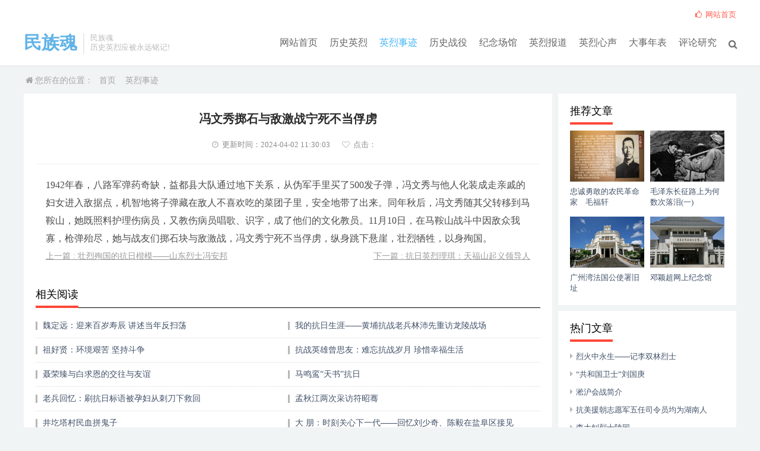

--- FILE ---
content_type: text/html;charset=utf-8
request_url: http://www.chinaspirit.net.cn/qglx/3839.html
body_size: 3739
content:
<!doctype html>
<html>
<head>
<meta http-equiv="Content-Type" content="text/html; charset=utf-8" />
<meta http-equiv="X-UA-Compatible" content="IE=11,IE=10,IE=9,IE=8">
<meta name="viewport" content="width=device-width, initial-scale=1.0, user-scalable=0, minimum-scale=1.0, maximum-scale=1.0">
<title>冯文秀掷石与敌激战宁死不当俘虏_英烈事迹_民族魂</title>
<meta name="description" content="1942年春，八路军弹药奇缺，益都县大队通过地下关系，从伪军手里买了500发子弹，冯文秀与他人化装成走亲戚的妇女进入敌据点，机智地将子弹藏在敌人不喜欢吃的菜团子里，安全地带了出来。同年秋后，冯文秀随其父转移到马鞍山，她既照料护理伤病员，又教伤病员唱歌、识字，成了他们的文化教员。11月10日，在马鞍山战斗中因敌众我寡，枪弹殆尽，她与战友们掷石块与敌激战，冯文秀宁死不当俘虏，纵身跳下悬崖，壮烈牺牲，" />
<meta name="keywords" content="" />
<link href="/favicon.ico" rel="shortcut icon" type="image/x-icon" />
<link href="http://www.chinaspirit.net.cn/template/pc/skin/css/com.css?t=1569372316" rel="stylesheet" media="screen" type="text/css" />
<link href="http://www.chinaspirit.net.cn/template/pc/skin/css/ce.css?t=1569372316" rel="stylesheet" media="screen" type="text/css" />
<link href="http://www.chinaspirit.net.cn/template/pc/skin/css/text.css?t=1569401764" rel="stylesheet" media="screen" type="text/css" />
<link href="http://www.chinaspirit.net.cn/template/pc/skin/css/font-awesome.min.css?t=1569372316" rel="stylesheet" media="screen" type="text/css" />
</head>
<body>
<div class="header">
  <div class="top clearfix">
    <h1 class="logo"><a href="http://www.chinaspirit.net.cn/">民族魂</a></h1>
    <div class="brand">民族魂<br>历史英烈应被永远铭记!</div>
    <ul class="site-nav site-navbar">
      <li class="navto-home "><a href="http://www.chinaspirit.net.cn/">网站首页</a></li>
            <li class="navto-li "> <a href="http://www.chinaspirit.net.cn/lsyl/" title="历史英烈">历史英烈</a> </li>
            <li class="navto-li active"> <a href="http://www.chinaspirit.net.cn/qglx/" title="英烈事迹">英烈事迹</a> </li>
            <li class="navto-li "> <a href="http://www.chinaspirit.net.cn/lszy/" title="历史战役">历史战役</a> </li>
            <li class="navto-li "> <a href="http://www.chinaspirit.net.cn/mtss/" title="纪念场馆">纪念场馆</a> </li>
            <li class="navto-li "> <a href="http://www.chinaspirit.net.cn/shwx/" title="英烈报道">英烈报道</a> </li>
            <li class="navto-li "> <a href="http://www.chinaspirit.net.cn/qwqs/" title="英烈心声">英烈心声</a> </li>
            <li class="navto-li "> <a href="http://www.chinaspirit.net.cn/jkpd/" title="大事年表">大事年表</a> </li>
            <li class="navto-li "> <a href="http://www.chinaspirit.net.cn/rsgw/" title="评论研究">评论研究</a> </li>
            <li class="navto-search"><a href="javascript:;" class="search-show active"><i class="fa fa-search sbtn"></i></a></li>
    </ul>
    <div class="topbar">
      <ul class="site-nav topmenu">
        <li><a target="_blank" class="red" href="http://www.chinaspirit.net.cn/"><i class="fa fa-thumbs-o-up"></i> 网站首页</a></li>
              </ul>
      <span class="loginjs"></span></div>
  </div>
</div>
<div class="site-search">
  <div class="top clearfix">
   	<form class="site-search-form" method="get" action="/search.html">
	         <input class="search-input" name="keywords" type="text" placeholder="输入关键字搜索" id="search-box">
      <button class="search-btn" type="submit"><i class="fa fa-search"></i></button>
    </form>
    
  </div>
</div>

<div class="pagemst newscont">
  <div class="navigation"><i class="fa fa-home"></i>您所在的位置： <a href='http://www.chinaspirit.net.cn/' class='crumb'>首页</a>  <a href='http://www.chinaspirit.net.cn/qglx/'>英烈事迹</a></div>
  <div class="fh_left">
    <div class="news_top">
      <h1>冯文秀掷石与敌激战宁死不当俘虏</h1>
      <p><span class="s1"><i class="fa fa-clock-o"></i>更新时间：2024-04-02 11:30:03</span><span class="pv"><i class="fa fa-heart-o"></i>点击：<script src='http://www.chinaspirit.net.cn/index.php?m=api&c=Ajax&a=arcclick&type=view&aids=3839' type='text/javascript' language='javascript'></script></span></p>
    </div>
    <div class="art_info">
      <div>
      1942年春，八路军弹药奇缺，益都县大队通过地下关系，从伪军手里买了500发子弹，冯文秀与他人化装成走亲戚的妇女进入敌据点，机智地将子弹藏在敌人不喜欢吃的菜团子里，安全地带了出来。同年秋后，冯文秀随其父转移到马鞍山，她既照料护理伤病员，又教伤病员唱歌、识字，成了他们的文化教员。11月10日，在马鞍山战斗中因敌众我寡，枪弹殆尽，她与战友们掷石块与敌激战，冯文秀宁死不当俘虏，纵身跳下悬崖，壮烈牺牲，以身殉国。 
      </div>
      <div class="hc_sxpost"> 
      	  <span class="hc_prev"><a href="http://www.chinaspirit.net.cn/qglx/3838.html" title="壮烈殉国的抗日楷模——山东烈士冯安邦"> 上一篇 : 壮烈殉国的抗日楷模——山东烈士冯安邦</a>  </span> 
  	  	  <span class="hc_next"><a href="http://www.chinaspirit.net.cn/qglx/3840.html" title="抗日英烈理琪：天福山起义领导人"> 下一篇 : 抗日英烈理琪：天福山起义领导人</a>  </span> 
  	        </div>
    </div>
    <div class="con app_news">
      <div class="hd">
        <h2 class="fl">相关阅读</h2>
      </div>
      <div class="bd">
        <div class="bd_box">
          <ul>
                        <li>
              <p><a href="http://www.chinaspirit.net.cn/qglx/5709.html" target="_blank">魏定远：迎来百岁寿辰 讲述当年反扫荡</a></p>
            </li>
                        <li>
              <p><a href="http://www.chinaspirit.net.cn/qglx/5701.html" target="_blank">我的抗日生涯——黄埔抗战老兵林沛先重访龙陵战场</a></p>
            </li>
                        <li>
              <p><a href="http://www.chinaspirit.net.cn/qglx/5702.html" target="_blank">祖好贤：环境艰苦 坚持斗争</a></p>
            </li>
                        <li>
              <p><a href="http://www.chinaspirit.net.cn/qglx/5703.html" target="_blank">抗战英雄曾思友：难忘抗战岁月 珍惜幸福生活</a></p>
            </li>
                        <li>
              <p><a href="http://www.chinaspirit.net.cn/qglx/5704.html" target="_blank"> 聂荣臻与白求恩的交往与友谊</a></p>
            </li>
                        <li>
              <p><a href="http://www.chinaspirit.net.cn/qglx/5705.html" target="_blank">马鸣鸾“天书”抗日</a></p>
            </li>
                        <li>
              <p><a href="http://www.chinaspirit.net.cn/qglx/5706.html" target="_blank">老兵回忆：刷抗日标语被孕妇从刺刀下救回</a></p>
            </li>
                        <li>
              <p><a href="http://www.chinaspirit.net.cn/qglx/5707.html" target="_blank">孟秋江两次采访符昭骞</a></p>
            </li>
                        <li>
              <p><a href="http://www.chinaspirit.net.cn/qglx/5708.html" target="_blank">井圪塔村民血拼鬼子</a></p>
            </li>
                        <li>
              <p><a href="http://www.chinaspirit.net.cn/qglx/5700.html" target="_blank">大 朋：时刻关心下一代——回忆刘少奇、陈毅在盐阜区接见新旅</a></p>
            </li>
                      </ul>
        </div>
      </div>
    </div>
  </div>
  <div class="fh_right">
    <div class="fh_r_col">
    <div class="tit">
      <h2>推荐文章</h2>
    </div>
    <div class="videolist clearfix">
      <ul>
                <li><a href="http://www.chinaspirit.net.cn/qglx/2116.html" target="_blank"><img src="http://www.chinaspirit.net.cn/uploads/allimg/190408/1-1Z40Q1403c37.jpg">
          <p>忠诚勇敢的农民革命家　毛福轩</p>
          </a></li>
                <li><a href="http://www.chinaspirit.net.cn/lsyl/840.html" target="_blank"><img src="http://www.chinaspirit.net.cn/uploads/allimg/181101/1-1Q101105PS23-lp.jpg">
          <p>毛泽东长征路上为何数次落泪(一)</p>
          </a></li>
                <li><a href="http://www.chinaspirit.net.cn/lsyl/865.html" target="_blank"><img src="http://www.chinaspirit.net.cn/uploads/allimg/181109/1-1Q109110R1R7-lp.jpg">
          <p>广州湾法国公使署旧址</p>
          </a></li>
                <li><a href="http://www.chinaspirit.net.cn/lsyl/872.html" target="_blank"><img src="http://www.chinaspirit.net.cn/uploads/allimg/181126/1-1Q1261430541O-lp.jpg">
          <p>邓颖超网上纪念馆</p>
          </a></li>
              </ul>
    </div>
  </div>
  <div class="fh_r_col">
    <div class="tit">
      <h2>热门文章 </h2>
    </div>
    <div class="txtlist clearfix">
      <ul>
                <li><i class="fa fa-caret-right"></i><a href="http://www.chinaspirit.net.cn/lsyl/2690.html" target="_blank" title="烈火中永生——记李双林烈士">烈火中永生——记李双林烈士</a></li>
                <li><i class="fa fa-caret-right"></i><a href="http://www.chinaspirit.net.cn/lsyl/2702.html" target="_blank" title="“共和国卫士”刘国庚">“共和国卫士”刘国庚</a></li>
                <li><i class="fa fa-caret-right"></i><a href="http://www.chinaspirit.net.cn/lszy/2166.html" target="_blank" title="淞沪会战简介">淞沪会战简介</a></li>
                <li><i class="fa fa-caret-right"></i><a href="http://www.chinaspirit.net.cn/shwx/2303.html" target="_blank" title="抗美援朝志愿军五任司令员均为湖南人">抗美援朝志愿军五任司令员均为湖南人</a></li>
                <li><i class="fa fa-caret-right"></i><a href="http://www.chinaspirit.net.cn/mtss/2536.html" target="_blank" title="李大钊烈士陵园">李大钊烈士陵园</a></li>
                <li><i class="fa fa-caret-right"></i><a href="http://www.chinaspirit.net.cn/lszy/2301.html" target="_blank" title="将军回忆抗美援朝第一仗—温井之战">将军回忆抗美援朝第一仗—温井之战</a></li>
                <li><i class="fa fa-caret-right"></i><a href="http://www.chinaspirit.net.cn/lszy/2527.html" target="_blank" title="六十九师解放溧阳之战">六十九师解放溧阳之战</a></li>
                <li><i class="fa fa-caret-right"></i><a href="http://www.chinaspirit.net.cn/lszy/3197.html" target="_blank" title="击毙日军中将的黄土岭战斗">击毙日军中将的黄土岭战斗</a></li>
                <li><i class="fa fa-caret-right"></i><a href="http://www.chinaspirit.net.cn/mtss/2472.html" target="_blank" title="四保临江纪念馆">四保临江纪念馆</a></li>
                <li><i class="fa fa-caret-right"></i><a href="http://www.chinaspirit.net.cn/mtss/2469.html" target="_blank" title="抚州市烈士陵园">抚州市烈士陵园</a></li>
              </ul>
    </div>
  </div>
  </div>

  </div>
  
<script language="javascript" type="text/javascript" src="http://www.chinaspirit.net.cn/template/pc/skin/js/jquery.min.js?t=1569372316"></script>
<div class="pagefot">
  <div class="footer"> 
    <p>民族魂（www.chinaspirit.net.cn）网站部分内容来源于互联网，如有侵权请来信告知,我们将立即处理。<a href="http://www.eyoucms.com/plus/powerby.php" target="_blank"> Powered by EyouCms</a> </p>
    <p><a href="http://beian.miit.gov.cn/">黔ICP备2021007888号-2</a><a href="http://www.zhmzhwz.cn/">www.zhmzhwz.cn</a></p>
  </div>
</div>
<script language="javascript" type="text/javascript" src="http://www.chinaspirit.net.cn/template/pc/skin/js/common.js?t=1569372316"></script>
<!-- 应用插件标签 start --> 
  
<!-- 应用插件标签 end --> 


</body>
</html>

--- FILE ---
content_type: text/css
request_url: http://www.chinaspirit.net.cn/template/pc/skin/css/com.css?t=1569372316
body_size: 3950
content:
body, dl, dt, dd, ul, ol, li, h1, h2, h3, h4, h5, h6, pre, form, fieldset, input, p, blockquote, button, img {
	margin: 0;
	padding: 0;
	border: 0
}
img, button {
	border: 0
}
ol, ul, li {
	list-style: none
}
body {
	background: #f1f4f4;
	color: #333;
	font-size: 13px;
	font-family: "\5FAE\8F6F\96C5\9ED1", "\5B8B\4F53"
}
h1, h2, h3, h4, h5, h6 {
	font-weight: normal
}
s, i, u, em {
	font-style: normal
}
.fl {
	float: left
}
.fr {
	float: right
}
.clear {
	clear: both;
	zoom: 1
}
.clearfix:before, .clearfix:after {
	display: table;
	content: ""
}
.clearfix:after {
	clear: both;
	overflow: hidden
}
.clearfix {
	zoom: 1
}
a {
	color: #425269;
	text-decoration: none
}
a:hover {
	color: #ff4839
}
a:focus {
	outline: 0;
	-moz-outline: 0
}
.ads-your, a {
	-webkit-transition: all 0.25s;
	-moz-transition: all 0.25s;
	-ms-transition: all 0.25s;
	-o-transition: all 0.25s;
	transition: all 0.25s;
}
.header {
	position: relative;
	top: 0;
	left: 0;
	right: 0;
	z-index: 9;
	background-color: #fff;
	padding: 55px 0 20px;
	margin-bottom: 15px;
	border-bottom: 1px solid #EAEAEA;
	border-color: rgba(0, 0, 0, .08);
	box-shadow: 0 1px 3px rgba(0, 0, 0, .03);
}
.top {
	position: relative;
	margin: 0 auto;
	width: 95%;
	max-width: 1200px;
	padding: 0;
}
.logo {
	overflow: hidden;
	float: left;
	margin: 0;
}
.logo a {
	height: 32px;
	font-weight: 700;
	line-height: 32px;
	display: block;
	color: #61B3E6;
	font-size: 30px;
	margin-top: 1px;
}
.logo a i {
	font-size: 26px;
	float: left;
	margin-right: 6px;
	margin-top: 1px;
	background: #61B3E6;
	color: #fff;
	width: 30px;
	height: 30px;
	text-align: center;
	line-height: 30px;
	text-indent: 1px;
	border-radius: 5px;
}
.brand {
	font-size: 13px;
	float: left;
	line-height: 16px;
	color: #bbb;
	padding-left: 10px;
	position: relative;
	top: 1px;
	border-left: 2px solid #eaeaea;
	margin-left: 10px;
	overflow: hidden;
	height: 35px;
}
.site-navbar, .site-search, .widget-navcontent .item, .site-nav .fa-angle-down, .rollbar li, .rollbar h6, .btn, .search-btn, .pads h4, a {
	-webkit-transition: all 0.25s;
	-moz-transition: all 0.25s;
	-ms-transition: all 0.25s;
	-o-transition: all 0.25s;
	transition: all 0.25s;
}
.site-navbar {
	float: right;
	font-size: 16px;
	margin-top: 7px;
	margin-right: -15px;
}
.site-navbar li {
	position: relative;
	float: left;
}
.site-navbar a {
	display: block;
	padding: 0 10px;
	color: #666;
}
.site-navbar li.active>a {
	color: #45B6F7;
}
.site-navbar .fa {
	width: 18px;
	line-height: 24px
}
.topbar {
	position: absolute;
	top: -39px;
	left: 0;
	right: 0;
	margin-bottom: 20px;
	margin-right: -15px;
	color: #999;
}
.topbar a {
	color: #999;
}
.topmenu {
	float: right;
}
.topmenu li {
	position: relative;
	float: left;
}
.topmenu li:hover>a, .topmenu li.active a:hover, .topmenu a:hover {
	color: #45B6F7;
}
.topmenu a {
	display: block;
	padding: 0 15px;
	color: #999;
}
.topmenu .red {
	color: #FF5E52;
	display: inline-block;
}
.site-nav .sub-menu {
	display: none;
	position: absolute;
	top: 100%;
	left: 0;
	background-color: #fff;
	font-size: 12px;
	padding: 6px 0;
	border: 1px solid #ddd;
	box-shadow: 0 0 10px rgba(0, 0, 0, 0.1);
	line-height: 32px;
	width: 132px;
	font-weight: bold;
	border-radius: 4px;
}
.site-nav li:hover>.sub-menu {
	display: block;
}
.site-navbar li:hover>a, .site-navbar li.active a:hover, .site-navbar a:hover, .News_box .hd_tit a:hover {
	color: #45B6F7;
}
.topmenu li:hover {
	z-index: 2;
}
.site-nav .sub-menu li {
	float: none;
}
.site-nav .sub-menu a:hover {
	background-color: #f6f6f6;
}
.topbar .fa {
	width: 14px;
}
.site-search {
	background-color: #F7FBFD;
	position: absolute;
	top: 0;
	left: 0;
	right: 0;
	z-index: 1;
	border-bottom: 1px solid #eee;
	border-top: 1px solid #61B3E6;
}
.site-search-form {
	padding: 10px 20%;
	overflow: hidden;
}
.search-input {
	float: left;
	color: #999;
	border: solid 1px #ddd;
	width: 86%;
	height: 30px;
	padding: 4px 0;
	border-right: none;
	font-size: 16px;
	border-radius: 2px 0 0 2px;
	outline: none;
	text-indent: 2%;
}
.search-btn {
	color: #fff;
	border: none;
	background: #45B6F7;
	height: 40px;
	font-size: 16px;
	padding: 0 12px;
	border-radius: 0 2px 2px 0;
	width: 10%;
	display: inline-block;
}
.m-icon-nav {
	display: none;
}
.site-search.active {
	top: 108px;
}
.minnav, .minul {
	display: none
}
.tongji {
	width: 1200px;
	margin: 0 auto;
	text-align: center;
	color: #999;
}
.tongji i {
	margin: 0 20px;
	color: #CFCFCF
}
.tongji span {
	color: #EE8077
}
.navigation {
	margin-bottom: 12px;
	margin-left: 3px;
	height: 20px;
	color: #a5a5a5;
	font-size: 14px;
	line-height: 20px
}
.navigation i {
	margin-right: 3px
}
.navigation a {
	padding: 0 6px;
	color: #a5a5a5
}
.navigation a:hover {
	color: #ce2029
}
.navigation a.no {
	color: #ce2029
}
.wrap {
	margin: 0 auto;
	width: 95%;
	max-width: 1200px
}
.pagemst {
	width: 95%;
	margin: 0 auto;
	overflow: hidden;
	max-width: 1200px
}
#pager {
	clear: both;
	margin: 20px;
	overflow: hidden;
	margin-left: 0px;
	text-align: center;
	font-size: 12px
}
#pager ul li {
	display: inline-block;
	border: 1px solid #ccc;
	padding: 4px 12px;
	margin: 0 1px;
	line-height: 24px;
	background: #fff;
	color: #999
}
#pager ul li:hover {
	background: #474747;
	color: #fff;
	border: 1px solid #474747
}
#pager ul li:hover a {
	color: #fff;
}
#pager ul li.thisclass {
	display: inline-block;
	border: 1px solid #474747;
	padding: 4px 12px;
	margin: 0 1px;
	background: #474747;
	color: #fff;
}
#pager ul li.thisclass a {
	color: #fff;
}
#pager ul li a {
	display: block;
	color: #999
}
#pager ul li a:hover {
	color: #fff;
}
.pagefot {
	margin-top: 20px;
	padding-top: 10px;
	width: 100%;
	height: 105px;
	background: #474747;
	color: #747474
}
.footer {
	margin: 0 auto;
	width: 100%;
	text-align: center;
	padding-top: 24px;
}
.footer a {
	color: #747474
}
.footer p {
	margin-top: 6px;
	font-size: 12px
}
.footer span {
	margin: 0 5px
}
#elevator_item {
	width: 60px;
	height: 100px;
	position: fixed;
	right: 15px;
	bottom: 50%;
	-webkit-transition: opacity .4s ease-in-out;
	-moz-transition: opacity .4s ease-in-out;
	-o-transition: opacity .4s ease-in-out;
	opacity: 1;
	z-index: 100020;
	display: none;
}
#elevator {
	display: block;
	width: 60px;
	height: 50px;
	background-color: rgba(0, 0, 0, .6);
	border-radius: 2px;
	box-shadow: 0 1px 3px rgba(0, 0, 0, .2);
	cursor: pointer;
	margin-bottom: 10px;
	text-align: center;
}
#elevator i {
	font-size: 46px;
	color: #fff;
}
#elevator:hover {
	background-color: rgba(0, 0, 0, .7);
}
#elevator_item .qr {
	display: block;
	text-align: center;
	width: 60px;
	height: 40px;
	border-radius: 2px;
	box-shadow: 0 1px 3px rgba(0, 0, 0, .2);
	cursor: pointer;
	background-color: rgba(0, 0, 0, .6);
}
#elevator_item .qr i {
	color: #fff;
	font-size: 27px;
	margin-top: 7px;
}
#elevator_item .qr-popup {
	width: 170px;
	height: 200px;
	background: #fff;
	box-shadow: 0 1px 8px rgba(0, 0, 0, .1);
	position: absolute;
	left: -180px;
	bottom: 0;
	border-radius: 2px;
	display: none;
	text-align: center;
}
#elevator_item .qr-popup .code-link {
	display: block;
	margin: 10px;
	color: #777;
}
#elevator_item .qr-popup .code {
	display: block;
	margin-bottom: 10px;
	width: 150px;
	height: 150px;
}
.fh_left {
	max-width: 850px;
	width: 850px;
	margin-right: 310px;
	float: left;
	overflow: hidden;
	padding: 10px 20px 20px 20px;
	background: #FFF;
}
.fh_right {
	float: left;
	overflow: hidden;
	width: 300px;
	margin-left: -300px;
}
.ads {
	width: 95%;
	margin: auto;
}
.ads-your {
	background: #fbfbfb;
	text-align: center;
	color: #aaa;
	line-height: 20px;
	font-size: 22px;
}
.hc-table {
	border-collapse: collapse;
	border-spacing: 0;
	empty-cells: show;
	border: 1px solid #cbcbcb;
	width: 100%
}
.hc-table thead {
	background: #e0e0e0;
	color: #000;
	text-align: left;
	vertical-align: bottom;
}
.hc-table td, .hc-table th {
	border-left: 1px solid #cbcbcb;
	border-width: 0 0 0 1px;
	font-size: inherit;
	margin: 0;
	overflow: visible;
	padding: 1em;
}
.hc-table th {
	padding: .7em 1em;
	font-weight: 100;
}
.hc-table td:first-child, .hc-table th:first-child {
	border-left-width: 0;
}
.hc-table td {
	background-color: transparent;
	border-bottom: 1px solid #cbcbcb;
}
.hc-table.crt tbody tr:nth-child(2n) {
	background: #FDFCFC;
}
.hc-table tbody tr:hover, .hc-table.crt tbody tr:hover {
	background: #f5f5f5;
}
.hc-table select {
	padding: 4px;
	border-radius: 3px;
	border: 1px solid #dadada;
	margin: 0;
}
blockquote {
	color: #F07C31;
	background-color: #F2F2F2;
	-webkit-border-radius: 5px;
	-moz-border-radius: 5px;
	border-radius: 5px;
	border: 1px solid;
	clear: both;
	-webkit-box-shadow: 0 0 3px rgba(0, 0, 0, 0.1), 0 1px 0 #FFFFFF inset, 0 -1px 0 #FFFFFF inset;
	-moz-box-shadow: 0 0 3px rgba(0, 0, 0, 0.1), 0 1px 0 #FFFFFF inset, 0 -1px 0 #FFFFFF inset;
	box-shadow: 0 0 3px rgba(0, 0, 0, 0.1), 0 1px 0 #FFFFFF inset, 0 -1px 0 #FFFFFF inset;
	border-color: #E5E5E5;
	padding: 15px;
}
@media (max-width: 1165px) {
.brand {
	display: none
}
}
@media (max-width: 1024px) {
.site-navbar {
	font-size: 14px
}
.site-navbar a {
	padding: 0 8px
}
.topbar a {
	font-size: 12px;
}
.foot_link dd a {
	height: 25px;
	font-size: 14px;
	line-height: 25px;
}
}
@media (max-width: 960px) {
.foot_line, .foot_link, .foot_eq, .foot_about ul.fl {
	display: none
}
.foot_about .fr {
	text-align: center;
}
}
@media (max-width: 920px) {
.topmenu .red, .site-navbar li:nth-child(5), .site-navbar li:nth-child(6), .site-navbar li:nth-child(7), .topmenu li.gz {
	display: none
}
.site-search-form {
	padding: 25px 0%;
}
.site-navbar a {
	padding: 0 7px;
}
}
@media (max-width: 720px) {
#pager .total {
	display: none;
}
#pager {
	height: 31px;
	line-height: 30px;
	padding: 20px 10px;
}
#pager a {
	font-size: 12px;
	height: 26px;
	line-height: 26px;
	padding: 0 8px;
}
#pager span, #pager a:hover, #pager b {
	font-size: 12px;
	height: 26px;
	line-height: 26px;
	padding: 0 8px;
}
}
@media (max-width: 660px) {
.logo {
	width: 50%;
	margin: 0 auto;
	z-index: 26;
}
.logo a {
	line-height: 36px;
	font-size: 20px;
}
.logo a i {
	font-size: 18px;
	margin-top: 7px;
	line-height: 24px;
	width: 22px;
	height: 22px;
}
.foot_about .fr span, .site-navbar .navto-li, .site-navbar .navto-home, .topbar, .footer span, #elevator, #elevator_item .qr {
	display: none
}
.header {
	padding: 7px 0 12px;
	text-align: center;
	z-index: 12;
}
.logo, .logo a i {
	float: none;
}
.site-navbar {
	margin-top: 0;
	margin-right: 0;
	font-size: 20px;
	position: absolute;
	top: 6px;
	right: 0;
	z-index: 26;
}
.site-search {
	top: -60px
}
.site-search.active {
	top: 52px;
}
.slide-txt a {
	font-size: 16px;
}
.minnav {
	position: absolute;
	top: 0;
	cursor: pointer;
	z-index: 13;
	width: 52px;
	display: block;
	height: 52px;
	text-align: center;
}
.minnav:hover {
	background: #fafafa;
}
.minnav i {
	font-size: 21px;
	margin: 15px auto;
}
ul.minul {
	display: block;
	top: 52px;
	z-index: 11;
	position: absolute;
	background: #444;
	width: 100%;
	left: -100%;
	padding: 20px 0;
	-webkit-transition: all 0.25s;
	-moz-transition: all 0.25s;
	-ms-transition: all 0.25s;
	-o-transition: all 0.25s;
	transition: all 0.25s;
}
ul.minul.active {
	left: 0;
}
.minul li {
	line-height: 32px;
	font-size: 16px;
}
.minul li a {
	display: block;
	padding: 10px 20px;
	color: #666;
}
.minul li.on a {
	color: #fff;
}
.minul li a:hover {
	color: #45B6F7;
}
.pagefot {
	height: 50px;
	line-height: 50px;
}
.pagefot, .footer {
	padding: 0
}
.footer p {
	margin: 0 auto
}
#pager .total {
	display: none;
}
#pager {
	height: 31px;
	line-height: 30px;
	padding: 20px 10px;
}
#pager a {
	font-size: 12px;
	height: 26px;
	line-height: 26px;
	padding: 0 8px;
}
#pager span, #pager a:hover, #pager b {
	font-size: 12px;
	height: 26px;
	line-height: 26px;
	padding: 0 8px;
}
.singlePage .fh_right {
	display: none;
}
.singlePage .fh_left {
	float: none;
	margin-right: 0;
	width: 97%;
}
}
#changyan_floatbar_wrapper, #powerby_sohu {
	display: none;
}
.ad_common {
	margin: 0 auto;
	text-align: center;
	background: #FFF;
}
#all_ad {
	margin-bottom: 20px;
	width: 95%;
	max-width: 1200px;
}
#all_ad img {
	max-width: 960px;
}
.ad_common img, #down_detail_ad4 img, #down_detail_ad1 img, #down_detail_ad2 img, #down_detail_ad3 img {
	width: 100%;
}
#index_ad1, #down_end_ad1, #text_ad1 {
	margin-top: 20px;
}
#list_right_ad1, #down_end_ad1 {
	margin-bottom: 10px;
}
.down_end_ad div {
	float: left;
	padding: 0 10px;
}
#app_detail_ad1 {
	float: right;
}
#app_detail_ad2 img {
	max-width: 540px;
}
#down_detail_ad2 img, #down_detail_ad3 img {
	max-width: 728px;
}
#down_detail_ad1 img, #down_detail_ad4 img {
	max-width: 540px;
}
.float_ad_fixed {
	position: fixed;
	top: 0;
}
#powerby_sohu {
	display: none!important;
}
.ad2 {
	margin-bottom: 5px;
}
.bdshare-button-style0-24 a, .bdshare-button-style0-24 .bds_more {
	display: inline-block!important;
	overflow: hidden!important;
	margin: 0 0 0 8px!important;
	padding: 0!important;
	width: 32px!important;
	height: 32px!important;
	background: url(../images/share-icon2.png) no-repeat!important;
	background-color: none!important;
	color: #ccc!important;
	vertical-align: middle!important;
	line-height: 32px!important
}
.bdshare-button-style0-24 .bds_weixin {
	background-position: -126px 0!important;
}
.bdshare-button-style0-24 .bds_tsina {
	background-position: 0 0!important;
}
.bdshare-button-style0-24 .bds_qzone {
	background-position: -84px 0!important;
}
.bdshare-button-style0-24 .bds_sqq {
	background-position: -42px 0!important;
}
.bdshare-button-style0-24 .bds_tieba {
	background-position: -168px 0!important;
}
#SOHUCS #SOHU_MAIN .module-cmt-footer .section-service-w .service-wrap-w a {
	display: none!important;
}
#feedAv {
	margin-top: -250px!important;
	transform: scale(0);
}


--- FILE ---
content_type: text/css
request_url: http://www.chinaspirit.net.cn/template/pc/skin/css/text.css?t=1569401764
body_size: 1432
content:
/* eyoucms.com 易优CMS -- 好用,免费,安全 */
.news_top {
	position: relative;
	margin: 0 auto;
	padding-bottom: 20px;
	border-bottom: 1px solid #f0f0f0;
}
.news_top h1 {
	color: #2b2b2b;
	text-align: center;
	font-weight: bold;
	font-size: 20px;
	line-height: 64px;
}
.newscont .news_top p {
	height: 24px;
	color: #8c8c8c;
	text-align: center;
	line-height: 24px;
}
.news_top span {
	padding: 0 0 0 20px;
}
.news_top span i {
	display: inline-block;
	margin: 0 6px 0 0;
	color: #BEBEBE;
}
.art_info {
	padding: 20px 2% 0;
	color: #4c4c4c;
	font-size: 16px;
	line-height: 30px;
}
.art_info p {
	margin-bottom: 15px;
	text-indent: 2em;
	word-break: break-all;
}
.art_info a {
	color: #72ace3;
	text-decoration: underline;
}
.art_info h3 {
	color: #FF5E52;
	padding-bottom: 10px;
	border-bottom: 1px dashed #dadada;
	margin-bottom: 20px;
	font-weight: 700;
	margin-top: 22px;
}
.aCom_share {
	overflow: hidden;
	width: 100%;
	height: 51px;
	border: 1px solid #f0f0f0;
	background: #f0f0f0;
	color: #4c4c4c;
	font-size: 14px;
}
.aCom_share .zan {
	height: 51px;
	color: #4c4c4c;
	line-height: 51px;
}
.aCom_share .zan p {
	float: left;
	padding: 0 10px;
}
.aCzan {
	float: left;
	display: block;
	margin: 0 5px 0 10px;
	font-size: 24px;
	color: #D39090;
}
.aCom_share .zan span {
	float: left;
	color: #ce2029;
}
.sharelist {
	overflow: hidden;
	padding: 7px 0 8px;
	height: 36px;
	width: 39%;
}
.sharelist p {
	float: left;
	display: inline-block;
	height: 36px;
	line-height: 36px;
}
.app_news {
	overflow: hidden;
}
.app_news .hd {
	overflow: visible;
	height: 41px;
	border-bottom: 1px solid #000;
}
.app_news .hd h2 {
	height: 38px;
	border-bottom: 4px solid #ff4939;
	color: #010101;
	font-size: 18px;
	line-height: 38px;
}
.app_news .bd {
	overflow: hidden;
	padding-top: 10px;
}
.app_news .bd .bd_box {
	position: relative;
	overflow: hidden;
}
.app_news .bd ul {
	float: left;
	margin-top: -1px;
	width: 100%;
}
.app_news .bd li {
	padding: 13px 0;
	height: 14px;
	border-top: 1px dotted #dadada;
}
.newscont .app_news .bd li {
	float: left;
	width: 50%;
}
.app_news .bd li p {
	overflow: hidden;
	padding-left: 2%;
	width: 88%;
	height: 14px;
	border-left: 3px solid #b7b7b7;
	font-size: 14px;
	line-height: 14px;
}
.app_news .bd li p span {
	float: right;
	color: #aaa;
}
.app_com, .app_news {
	margin-bottom: 10px;
}
.hc_tags {
	margin: 20px auto;
	text-align: center;
}
.hc_tags strong {
	font-size: 16px;
	color: #ff4939;
}
.hc_tags, .hc_sm.hc_sxpost {
	font-size: 14px;
	font-family: 微软雅黑;
}
.hc_tags a {
	display: inline-block;
	padding: 0px 8px;
	margin: 0 4px 4px 0;
	border-radius: 2px;
	color: #fff;
	opacity: .8;
	background: #ff4939;
	text-decoration: none;
}
.hc_tagsa: hover {
	opacity: 1;
}
.hc_sm {
	background-color: #f2f2f2;
	font-size: 12px;
	color: #999;
	padding: 6px 15px 5px;
	text-align: center;
	margin: 20px auto;
}
.hc_sm a {
	color: #999;
	text-decoration: none;
}
.hc_sxpost {
	overflow: hidden;
	margin-bottom: 30px;
	font-size: 14px;
	color: #bbb;
	clear: both;
}
.hc_sxpost span {
	float: left;
	position: relative;
	width: 50%;
}
.hc_sxpost span a {
	color: #999;
	display: inline-block;
}
.hc_next {
	float: right;
	text-align: right;
}
.art_info img {
	max-width: 100%;
}
.art_info p img {
	margin-left: -2em;
	clear: both;
	margin: auto;
	display: block;
}
#ckplayer {
	text-align: center;
}
@media (max-width: 1024px) {
.bd_box li p span {
	display: none
}
}
@media (max-width: 920px) {
.fh_right, .sharelist {
	display: none
}
.fh_left {
	float: none;
	margin-right: 0;
}
.art_info p {
	text-indent: 0
}
.art_info img {
	max-width: 100%
}
.news_top h1 {
	text-align: left;
	line-height: 38px;
}
.newscont .news_top p, .hc_sm {
	text-align: left;
}
.news_top span {
	padding: 0 20px 0 0;
}
.aCom_share .zan {
	float: none;
	text-align: center;
	width: 50%;
	margin: 0 auto;
}
.hc_sxpost {
	margin-bottom: 15px;
}
}
@media (max-width: 660px) {
.newscont .app_news .bd li {
	float: none;
	width: 100%;
}
.app_news .bd li p {
	width: 96%;
}
.news_top h1 {
	font-size: large;
}
.news_top span {
	display: none;
}
.pv, .s2, #countalldiv {
	display: inline!important;
}
}
